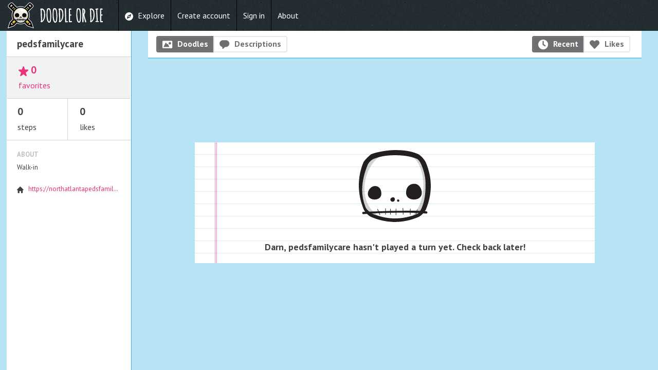

--- FILE ---
content_type: text/html; charset=utf-8
request_url: https://doodleordie.com/profile/pedsfamilycare
body_size: 31095
content:


<!doctype html>
<html class="no-js chrome" lang="en">
<head>
    <meta charset="utf-8">
    <meta http-equiv="X-UA-Compatible" content="IE=edge,chrome=1">

    <title>pedsfamilycare on Doodle or Die</title>

    <meta name="description" content="The most addictive doodling game on the planet.">

    <meta name="viewport" content="width=device-width, initial-scale=1, maximum-scale=1, user-scalable=no">

    <meta itemprop="name" content="pedsfamilycare on Doodle or Die">
    <meta itemprop="description" content="The most addictive and hilarious doodling game on the planet. See what happens when you combine telephone with doodling. ">
    <meta itemprop="image" content="https://dodcdn.s3.amazonaws.com/assets/852249b9/images/logo_for_stripe.png">
    <meta property="og:title" content="pedsfamilycare on Doodle or Die" />
    <meta property="og:description" content="The most addictive and hilarious doodling game on the planet. See what happens when you combine telephone with doodling. ">
    <meta property="og:type" content="website" />
    <meta property="og:url" content="https://doodleordie.com/profile/pedsfamilycare" />
    <meta property="og:image" content="https://dodcdn.s3.amazonaws.com/assets/852249b9/images/logo_for_stripe.png" />
    <meta property="og:site_name" content="Doodle or Die" />
    <meta property="fb:app_id" content="281697128537109" />
    <meta property="fb:admins" content="4300365,503635152" />

    <link href='https://fonts.googleapis.com/css?family=PT+Sans:400,700' rel='stylesheet' type='text/css'>
    <link rel="stylesheet" href="//dodcdn.s3.amazonaws.com/assets/8dc10594/css/icons.css"><link rel="stylesheet" href="//dodcdn.s3.amazonaws.com/assets/852249b9/compiled/dod.min.css">
</head>

<body id="page_profile" class="layout_sidebar ">
<div id="fb-root"></div>


<div class="hide">
    <div class="colors"></div>
    <div class="sizes"></div>
</div>

<header role="banner" id="top">
    <div id="brand">
        <a href="/" class="text">
            <span>DOODLE OR DIE</span>
        </a>
    </div>

    <div id="nav" role="navigation">
    <ul id="main_nav">

        <li class="nav_item nav_explore">
            <a href="/explore" class="icon icon-compass ">
                <span class="label">Explore</span>
            </a>
        </li>


    
        <li class="nav_item nav_create_account">
            <a href="/create-account">
                <span class="label">Create account</span>
            </a>
        </li>
        
        <li class="nav_item nav_create_account">
            <a href="/signin">
                <span class="label">Sign in</span>
            </a>
        </li>

        <li class="nav_item">
            <a href="/about">
                About
            </a>
        </li>




    </ul>

    

    <!-- Mobile nav -->
    <ul id="mobile_nav">
        <li>
            <a href="/explore">Explore</a>
        </li>

        

            <li><a href="/create-account">Create account</a></li>
            <li><a href="/signin">Sign in</a></li>
            <li><a href="/about">About</a></li>

        
    </ul>
</div>

</header>

<div id="body_content">
<!-- ////////////////////////////////////////////////////////////////////////////// -->
<!-- SIDEBAR -->

<div id="sidebar" data-magellan-expedition="fixed">
    
    <h2 class="name">
    pedsfamilycare
    
</h2>


<div class="statistics">
    <ul>
        
            <li class="favorites" data-profile-player-id="OR7OtfJ0Y">
                <div class="half">
                    <a class="followers" href=#>
                        <span class="icon-star number num-following">0</span>
                        <span class="label">favorites</span>
                    </a>
                </div>
                <div class="half">
                     
                </div>
            </li>
        
        
        <li class="icon-link">
            <span class="number">0</span>
            <span class="label">steps</span>
        </li>
        <li class="icon-heart">
            <span class="number js-global-like-listener">0</span>
            <span class="label">likes</span>
        </li>
    </ul>
</div>



    <div class="information">

        

            <div id="bio_basics">
                <h3>About</h3>
                <p>
                    Walk-in
                </p>
            </div>

        

        
            <ul>
                
                
                    <li class="icon-house"><a href="https://northatlantapedsfamilycare.com">https://northatlantapedsfamilycare.com</a></li>
                
                
            </ul>
        
    </div>

    

    

    <div class="ad-wrapper">
        <div class="advertisement" data-location="profile-side" data-network="amazon" >
            <iframe src="//rcm-na.amazon-adsystem.com/e/cm?o=1&p=14&l=ur1&category=electronics&f=ifr&linkID=be83b1867b5b6785222d00d30d6ac2bb&t=doodleordie-20&tracking_id=doodleordie-20" width="160" height="600" scrolling="no" border="0" marginwidth="0" style="border:none;" frameborder="0"></iframe>
        </div>

        <div class="ad-note">
            
                &nbsp; 
            
        </div>

    </div>


</div>

<!-- ////////////////////////////////////////////////////////////////////////////// -->
<!-- GRID -->

<div id="content" class="spread container">
    

    <!-- /////////////////////////////////// -->
    <!-- Errors -->    
    <div class="alert-message hide"></div>


    <!-- /////////////////////////////////// -->
    <!-- Profile sort -->

    
    

    <div class="sort">
        
        <div class="half">
            <div class="sort-buttons">
                <a data-category="doodles" rel="nofollow" href="/profile/pedsfamilycare/doodles"
                   class="sort-button icon-picture selected">Doodles</a>
                
                <a data-category="descriptions" rel="nofollow" href="/profile/pedsfamilycare/descriptions"
                   class="sort-button icon-comment ">Descriptions</a>
            </div>
        </div>

        <div class="half right">

            <div class="sort-buttons right">
                <a data-sort="likes" rel="nofollow" href="/profile/pedsfamilycare/doodles/date"
                   class="sort-button icon-clock selected">Recent</a>

                <a data-sort="date" rel="nofollow" href="/profile/pedsfamilycare/doodles/likes"
                   class="sort-button icon-heart ">Likes</a>
            </div>

            
            
        </div>

    </div>

    

    <div class="ad-wrapper">
        <div class="advertisement" data-location="profile-top" data-network="amazon" >
            <iframe src="//rcm-na.amazon-adsystem.com/e/cm?o=1&p=48&l=ur1&category=artscrafts&banner=1FJHWSST6BHRZGDGM7R2&f=ifr&linkID=431b8b3446ca54ca0e041f888f3680e7&t=doodleordie-20&tracking_id=doodleordie-20" width="728" height="90" scrolling="no" border="0" marginwidth="0" style="border:none;" frameborder="0"></iframe>
        </div>

        <div class="ad-note">
            
                &nbsp; 
            
        </div>

    </div>


    <!-- /////////////////////////////////// -->
    <!-- Ghost Player/No steps notes -->

    

        <div class="basic_note">

            <div class="skelly">
                <svg version="1.1" id="Layer_1" xmlns="http://www.w3.org/2000/svg" xmlns:xlink="http://www.w3.org/1999/xlink" x="0px" y="0px" viewBox="0 0 200 200" enable-background="new 0 0 200 200" xml:space="preserve"><g><g><g><g><path fill="#0E1010" d="M56.155-97.434c-7.354,0.782-13.908,2.573-13.801,3.58c0.106,1.011,6.127,0.924,13.481,0.141c7.352-0.78,13.261-1.963,13.152-2.973C68.84-98.066,63.511-98.217,56.155-97.434z"/><path fill="#0E1010" d="M86.564-91.425c-2.021,0.213-4.392,2.119-4.177,4.137c0.213,2.015,2.02,3.476,4.039,3.26c2.017-0.211,3.48-2.021,3.266-4.037C89.479-90.083,88.583-91.642,86.564-91.425z"/><path fill="#0E1010" d="M94.895-88.798c-1.008,0.108-1.457,1.161-1.35,2.169c0.106,1.01,1.004,1.736,2.014,1.631c1.013-0.107,1.744-1.01,1.637-2.018C97.087-88.025,95.905-88.903,94.895-88.798z"/><path fill="#0E1010" d="M120.307-105.865c-8.647,0.921-16.687,2.293-16.547,3.61c0.092,0.881,7.154,0.605,15.794-0.315c8.652-0.919,15.609-2.134,15.515-3.012C134.977-106.462,128.954-106.781,120.307-105.865z"/><path fill="#0E1010" d="M141.96-77.42c3.913-13.149,5.186-26.104,3.838-38.78c-0.457-4.298-1.223-8.564-2.283-12.797c-0.671,0.184-1.358,0.298-2.057,0.298c-0.225,0-0.454-0.008-0.678-0.029c-0.743-0.067-1.483-0.243-2.204-0.519l-4.062-1.566c1.44,5.078,2.354,10.249,2.83,15.739c1.01,11.761,1.169,23.431-2.417,35.521c-0.473,1.47-1.213,3.541-2.149,5.528c-1.513,0.095-3.16,0.229-4.854,0.359c0.165-0.713,0.349-1.423,0.595-2.125c0.067-0.197-0.768-0.024-0.864,0.234c-0.228,0.646-0.392,1.308-0.551,1.964c-3.098,0.265-6.449,0.588-10.009,0.95c-0.089-1.037-0.148-2.085-0.121-3.127c0.019-0.384-0.859-0.133-0.867,0.191c-0.027,1.016,0.029,2.022,0.105,3.03c-3.449,0.359-7.062,0.767-10.8,1.204c-0.222-1.38-0.454-2.752-0.722-4.118c-0.083-0.427-0.947-0.113-0.855,0.329c0.251,1.291,0.47,2.593,0.681,3.895c-3.475,0.405-7.032,0.846-10.63,1.291c-0.121-1.135-0.241-2.269-0.362-3.405c-0.028-0.254-0.891,0-0.857,0.326c0.114,1.069,0.228,2.131,0.341,3.198c-2.699,0.34-5.419,0.686-8.126,1.048c-0.103-1.083-0.189-2.155-0.293-3.238c-0.045-0.416-0.916-0.157-0.879,0.181c0.106,1.059,0.188,2.117,0.286,3.171c-2.329,0.311-4.65,0.618-6.964,0.932c-0.156-1.475-0.313-2.952-0.47-4.43c-0.013-0.113-0.882,0.101-0.857,0.327c0.148,1.41,0.299,2.812,0.448,4.224c-3.586,0.483-7.123,0.976-10.564,1.456c-0.617-1.083-1.237-2.163-1.823-3.26c-0.207-0.384-1.056-0.041-0.858,0.327c0.554,1.034,1.138,2.049,1.72,3.067c-5.057,0.719-9.903,1.412-14.351,2.066c-2.782-1.899-5.565-4.272-6.541-5.982C31.564-92.2,32.572-116.111,39.79-140.433c1.033-3.214,4.884-7.976,7.808-9.663c11.151-6.093,22.815-8.744,34.441-9.981c1.602-0.17,3.233-0.318,4.885-0.442l-2.786-0.887c-0.571-0.178-1.09-0.415-1.589-0.675l-1.061-0.554l-1.181,0.184l-0.568,0.105l-17.458,1.181c-0.206,0.016-0.384,0.023-0.555,0.023c-0.242,0-0.482-0.013-0.716-0.034c-1.632-0.145-3.13-0.777-4.359-1.739c-6.281,1.985-11.51,4.099-13.57,5.668c-2.394,1.817-10.04,11.105-10.83,14.087c-7.633,25.409-4.592,52.427,8.569,76.491l0.04,0.057c0.686,1.207,1.634,2.441,2.737,3.641c-1.004,0.148-1.982,0.3-2.925,0.44c-1.15,0.17-1.743,1.01-1.635,2.02c0.074,0.688,0.554,1.272,1.139,1.521c1.062-0.119,2.137-0.262,3.212-0.407c0.952-0.203,2.067-0.419,3.304-0.656c0.057,0.048,0.118,0.083,0.176,0.135c2.65-0.422,5.336-0.889,8.056-1.401c-0.103-0.041-0.189-0.076-0.292-0.119c1.585-0.265,3.298-0.532,5.066-0.805c26.282-5.271,54.922-13.111,78.744-8.361c1.677-0.038,3.311-0.062,4.834-0.062c0.978,0.005,1.742-1.016,1.634-2.023c-0.108-1.01-1.002-1.62-2.022-1.631c-0.667-0.024-1.438-0.029-2.244-0.024c0.534-1.031,0.993-2.042,1.302-3.011L141.96-77.42z"/><path fill="#0E1010" d="M41.061-58.878c0.61-0.156,1.4-0.335,2.326-0.521c-1.075,0.146-2.149,0.288-3.212,0.407C40.458-58.864,40.752-58.802,41.061-58.878z"/><path fill="#0E1010" d="M61.951-54.856c2.058-0.316,4.199-0.643,6.455-0.978c0.527,0.956,1.063,1.901,1.531,2.873c0.19,0.395,1.046,0.052,0.859-0.326c-0.444-0.91-0.942-1.796-1.429-2.685c2.982-0.44,6.114-0.881,9.353-1.326c0.104,0.97,0.206,1.944,0.309,2.906c0.013,0.113,0.882-0.092,0.856-0.327c-0.095-0.896-0.19-1.799-0.286-2.698c2.297-0.312,4.634-0.618,7.009-0.923c0.155,0.982,0.337,1.958,0.627,2.927c0.107,0.346,0.965,0.03,0.855-0.332c-0.267-0.886-0.441-1.801-0.588-2.709c2.66-0.34,5.356-0.672,8.074-0.996c0.137,1.288,0.275,2.587,0.412,3.878c0.027,0.254,0.896-0.003,0.86-0.338c-0.129-1.207-0.258-2.428-0.388-3.646c3.579-0.418,7.185-0.823,10.766-1.193c0.127,0.975,0.271,1.944,0.378,2.922c0.052,0.491,0.94,0.281,0.892-0.148c-0.108-0.964-0.248-1.917-0.37-2.871c3.61-0.378,7.2-0.721,10.694-1.021c0.135,1.042,0.275,2.088,0.395,3.141c0.04,0.389,0.91,0.105,0.869-0.191c-0.116-1.01-0.243-2.021-0.372-3.024c3.098-0.268,6.119-0.5,9.036-0.694c-0.111,0.926-0.189,1.863-0.26,2.803c-10.567,5.361-22.412,8.782-33.212,9.934c-11.626,1.233-25.221-0.127-37.403-3.741c-0.205-0.062-0.446-0.178-0.688-0.28c-2.721,0.502-5.403,0.982-8.057,1.407c2.517,2.033,5.331,3.713,7.855,4.51l0.065,0.016c13.125,3.9,26.179,5.199,38.785,3.862c12.606-1.342,25.094-5.358,37.106-11.929l0.054-0.035c2.622-1.493,5.355-4.159,7.543-7.11c0.062,0,0.1,0,0.162-0.006C116.885-67.96,88.241-60.117,61.951-54.856z M130.934-61.084c-0.513,0.281-1.045,0.535-1.569,0.805c0.062-0.802,0.138-1.606,0.228-2.409c1.091-0.067,2.189-0.143,3.243-0.191C132.238-62.115,131.601-61.468,130.934-61.084z"/><path fill="#0E1010" d="M48.178-61.454l5.063,10.243c0,0,2.259-2.662,8.71-3.646c6.455-0.978,70.176-9.522,70.176-9.522l1.785-8.658c0,0-19.703,0.98-26.506,1.872c-6.805,0.891-25.314,3.433-25.314,3.433L48.178-61.454z"/></g><path opacity="0.2" fill="#231F20" d="M134.515-130.813l-4.17-1.608c6.175,19.619,6.53,46.093-8.674,67.373c1.825-0.28,4.729-2.188,7-3.432c2.922-1.683,5.228-7.856,6.257-11.073c3.586-12.09,3.427-23.76,2.417-35.521C136.869-120.564,135.955-125.735,134.515-130.813z"/><path opacity="0.2" fill="#231F20" d="M56.758-154.322c-3.249-0.11-6.14,2.579-9.161,4.227c-2.923,1.688-6.774,6.449-7.808,9.663c-7.217,24.321-8.226,48.232,3.946,70.493c1.683,2.928,8.662,7.867,11.877,8.898c3.686,1.091,4.943,3.33,11.343,2.649C26.66-76.745,33.837-135.248,56.758-154.322z"/></g></g><g><path d="M161.723-118.102c1.678,7.851-0.815,16.354-7.277,22.031c-0.986,0.867-2.036,1.609-3.119,2.276c0.691-0.024,1.383-0.067,2.076-0.153c12.566-1.577,21.476-13.041,19.898-25.607L161.723-118.102z"/></g><path d="M59.187-169.272l-0.004-0.116c-0.067-1.01,0.249-1.932,0.871-2.766l12.551-16.692l-11.646,0.767c-1.384,0.09-2.618-0.955-2.71-2.341c-0.089-1.388,0.994-2.622,2.377-2.714l16.743-1.105c1.383-0.094,2.623,1,2.712,2.38l0.007,0.113c0.071,1.011-0.249,1.901-0.867,2.766l-12.562,16.694l12.1-0.793c1.386-0.09,2.621,0.996,2.716,2.379c0.092,1.383-0.995,2.587-2.382,2.679l-17.188,1.129C60.514-166.802,59.274-167.888,59.187-169.272z"/><path d="M83.927-169.902l0.032-0.107c0.331-1.037,0.902-1.607,2.061-2.264l12.037-7.008l-7.586-2.412c-1.214-0.389-1.907-1.668-1.523-2.884c0.388-1.218,1.71-1.903,2.928-1.518l11.918,3.792c1.533,0.488,2.357,1.736,1.946,3.021l-0.032,0.108c-0.326,1.04-0.899,1.601-2.061,2.263l-12.07,6.994l7.944,2.525c1.215,0.39,1.896,1.71,1.514,2.928c-0.392,1.215-1.699,1.863-2.914,1.475l-12.238-3.892C84.343-167.371,83.52-168.616,83.927-169.902z"/><path d="M103.428-163.834l0.073-0.083c0.659-0.772,1.525-1.216,2.549-1.378l20.636-3.246l-8.896-7.559c-1.054-0.895-1.213-2.509-0.316-3.564c0.905-1.059,2.541-1.191,3.6-0.292l12.785,10.858c1.053,0.897,1.186,2.539,0.289,3.598l-0.073,0.087c-0.656,0.771-1.499,1.186-2.547,1.377l-20.635,3.249l9.233,7.848c1.059,0.896,1.188,2.541,0.291,3.6c-0.898,1.054-2.511,1.156-3.572,0.263l-13.125-11.154C102.661-161.13,102.533-162.775,103.428-163.834z"/><path d="M126.907-142.361l0.04-0.105c0.392-1.013,1.002-1.547,2.193-2.131l12.436-6.268l-7.424-2.862c-1.193-0.465-1.807-1.78-1.348-2.971c0.457-1.194,1.818-1.796,3.009-1.34l11.661,4.507c1.504,0.578,2.255,1.875,1.769,3.133l-0.043,0.103c-0.392,1.016-0.996,1.548-2.192,2.137l-12.475,6.249l7.778,3.003c1.19,0.456,1.796,1.82,1.334,3.003c-0.459,1.191-1.81,1.764-2.992,1.305l-11.98-4.626C127.169-139.807,126.421-141.098,126.907-142.361z"/><path d="M154.499-134.938l-0.017-0.116c-0.129-1.004,0.122-1.944,0.687-2.819l11.401-17.5l-11.563,1.553c-1.383,0.185-2.682-0.782-2.865-2.16c-0.184-1.372,0.812-2.682,2.188-2.865l16.627-2.228c1.375-0.182,2.685,0.82,2.868,2.192l0.02,0.11c0.132,1.008-0.127,1.915-0.687,2.82l-11.401,17.505l12.015-1.612c1.372-0.187,2.682,0.815,2.865,2.195c0.184,1.369-0.821,2.639-2.195,2.822l-17.073,2.29C155.992-132.568,154.683-133.568,154.499-134.938z"/><g><g><path d="M110.893-160.787l20.635-3.249c1.048-0.191,1.891-0.605,2.547-1.377l0.073-0.087c0.896-1.059,0.764-2.7-0.289-3.598l-12.785-10.858c-0.473-0.401-1.06-0.597-1.645-0.597c-0.728,0-1.453,0.302-1.955,0.889c-0.896,1.056-0.737,2.67,0.316,3.564l8.896,7.559l-20.636,3.246c-0.886,0.141-1.646,0.507-2.263,1.1c-0.037,0.194-0.061,0.389-0.121,0.581c-0.185,0.572-0.471,1.087-0.823,1.542c0.029,0.691,0.321,1.369,0.877,1.841l13.125,11.154c0.481,0.405,1.075,0.605,1.665,0.605c0.711,0,1.416-0.292,1.907-0.868c0.897-1.059,0.768-2.703-0.291-3.6L110.893-160.787z"/></g><g><path d="M78.917-173.086c-0.053,0-0.106,0.002-0.159,0.006l-12.1,0.793l12.562-16.694c0.618-0.864,0.938-1.755,0.867-2.766l-0.007-0.113c-0.085-1.324-1.231-2.386-2.546-2.386c-0.055,0-0.11,0.002-0.166,0.006l-16.743,1.105c-1.383,0.092-2.466,1.326-2.377,2.714c0.088,1.33,1.229,2.347,2.546,2.347c0.055,0,0.109-0.002,0.164-0.006l11.646-0.767l-12.551,16.692c-0.622,0.834-0.938,1.756-0.871,2.766l0.004,0.116c0.084,1.33,1.23,2.385,2.553,2.385c0.055,0,0.109-0.002,0.164-0.006l17.188-1.129c0.821-0.055,1.53-0.504,1.958-1.145c-0.007-0.503,0.065-1.017,0.228-1.526l0.032-0.107l0.007-0.025l0.008-0.024c0.025-0.08,0.059-0.148,0.086-0.226C81.151-172.223,80.108-173.086,78.917-173.086z"/></g><g><path d="M147.475-153.531l-11.661-4.507c-0.271-0.104-0.549-0.152-0.824-0.152c-0.938,0-1.831,0.569-2.185,1.492c-0.459,1.19,0.154,2.506,1.348,2.971l7.424,2.862l-12.436,6.268c-1.191,0.584-1.802,1.118-2.193,2.131l-0.04,0.105c-0.486,1.264,0.262,2.555,1.766,3.136l11.98,4.626c0.276,0.107,0.562,0.158,0.842,0.158c0.923,0,1.799-0.55,2.15-1.463c0.462-1.183-0.144-2.547-1.334-3.003l-7.778-3.003l12.475-6.249c1.196-0.589,1.801-1.121,2.192-2.137l0.043-0.103C149.729-151.656,148.979-152.953,147.475-153.531z"/></g><g><path d="M99.521-167.391l-7.944-2.525l12.07-6.994c1.161-0.662,1.734-1.223,2.061-2.263l0.032-0.108c0.411-1.285-0.413-2.533-1.946-3.021l-11.918-3.792c-0.23-0.073-0.464-0.108-0.695-0.108c-0.989,0-1.918,0.639-2.232,1.626c-0.384,1.216,0.31,2.495,1.523,2.884l7.586,2.412l-12.037,7.008c-0.9,0.511-1.44,0.976-1.795,1.642c0.013,0.661-0.091,1.308-0.317,1.916c0.22,0.811,0.924,1.501,1.975,1.836l12.238,3.892c0.238,0.076,0.48,0.112,0.718,0.112c0.497,0,0.976-0.161,1.368-0.446c0.157-0.718,0.462-1.405,0.924-2.026C101.054-166.264,100.441-167.095,99.521-167.391z"/></g><g><path d="M182.329-138.626c-0.356-2.692-2.123-5.126-4.61-6.353l-3.679-1.812l4.011-6.144c1.288-2.096,1.782-4.352,1.467-6.712c-0.511-3.802-3.668-6.815-7.505-7.156c-0.246-0.021-0.494-0.035-0.737-0.035c-0.359,0-0.719,0.024-1.078,0.073l-16.622,2.228c-1.931,0.26-3.673,1.199-5.039,2.728l-1.675,1.872l-7.103-2.733l0.546-2.968c0.156-0.861,0.208-1.559,0.156-2.188c-0.178-2.214-1.204-4.224-2.884-5.647l-12.79-10.867c-1.305-1.107-2.9-1.773-4.618-1.925c-0.246-0.019-0.486-0.032-0.731-0.032c-1.764,0-3.527,0.592-4.964,1.66l-2.688,2.002l-2.214-2.515c-1.081-1.224-2.477-2.131-4.046-2.628l-11.897-3.786c-0.571-0.184-1.161-0.3-1.732-0.354c-0.185-0.014-0.37-0.022-0.555-0.022c-0.547,0-1.115,0.062-1.742,0.192l-3.196,0.673l-1.01-3.109c-1.025-3.167-3.894-5.486-7.134-5.773c-0.242-0.019-0.482-0.032-0.73-0.032l-0.54,0.019l-16.74,1.102c-2.204,0.144-4.225,1.148-5.685,2.814c-1.464,1.666-2.192,3.803-2.047,6.012c0.179,2.68,1.641,5.109,3.921,6.503l3.426,2.091l-4.404,5.85c-1.492,1.99-2.167,4.244-2.004,6.708c0.262,4.04,3.511,7.358,7.554,7.716c0.233,0.021,0.474,0.034,0.716,0.034c0.171,0,0.349-0.008,0.555-0.023l17.458-1.181l0.568-0.105l1.181-0.184l1.061,0.554c0.499,0.26,1.018,0.497,1.589,0.675l12.215,3.887c0.368,0.116,0.756,0.162,1.265,0.24l1.161,0.173l0.843,0.823l0.38,0.43l13.126,11.156c1.271,1.077,2.816,1.744,4.348,1.915l3.146,0.138l0.597,2.717c0.603,2.722,2.611,4.99,5.385,6.062l11.975,4.618c0.721,0.275,1.461,0.451,2.204,0.519c0.224,0.021,0.453,0.029,0.678,0.029c1.663,0,3.284-0.529,4.693-1.539l2.62-1.866l2.174,2.368c1.444,1.572,3.354,2.539,5.355,2.723c0.248,0.019,0.496,0.029,0.739,0.029c0.37,0,0.737-0.023,1.089-0.07l17.07-2.284C179.736-129.949,182.937-134.113,182.329-138.626z M122.521-147.546c-0.997,1.169-2.459,1.84-4.012,1.84c-1.261,0-2.484-0.446-3.456-1.264l-13.123-11.153c-0.727-0.616-1.223-1.396-1.527-2.233c-0.496,0.159-1.022,0.246-1.565,0.246c-0.529,0-1.054-0.082-1.556-0.242l-12.241-3.893c-1.266-0.404-2.279-1.135-2.971-2.044c-0.812,0.598-1.772,0.959-2.797,1.026l-17.188,1.129c-0.116,0.007-0.231,0.011-0.347,0.011c-2.802,0-5.136-2.185-5.312-4.975l-0.003-0.041l-0.001-0.041l-0.003-0.076c-0.095-1.607,0.395-3.18,1.424-4.561l8.928-11.875l-5.637,0.371c-0.114,0.008-0.228,0.012-0.341,0.012c-2.792,0-5.122-2.166-5.306-4.936c-0.188-2.922,2.035-5.457,4.955-5.65l16.736-1.104c0.119-0.009,0.237-0.013,0.354-0.013c2.796,0,5.126,2.185,5.307,4.983l0.005,0.086c0.112,1.598-0.351,3.135-1.377,4.568l-0.02,0.027l-0.02,0.027l-8.938,11.877l6.089-0.398c0.112-0.008,0.225-0.012,0.336-0.012c1.739,0,3.302,0.849,4.278,2.162c0.457-0.387,0.946-0.697,1.433-0.973l6.65-3.873l-1.651-0.523c-2.665-0.854-4.153-3.703-3.314-6.357c0.676-2.125,2.632-3.552,4.867-3.552c0.521,0,1.035,0.079,1.533,0.237l11.92,3.793c1.545,0.492,2.765,1.479,3.435,2.775c0.591,1.146,0.703,2.457,0.314,3.695l-0.036,0.121c-0.651,2.077-1.985,3.072-3.312,3.828l-6.661,3.86l1.993,0.634c1.408,0.451,2.471,1.472,3.05,2.725c0.674-0.35,1.409-0.602,2.205-0.728l14.682-2.31l-4.301-3.654c-1.067-0.906-1.726-2.177-1.854-3.578c-0.131-1.426,0.302-2.806,1.226-3.894c1.009-1.18,2.487-1.856,4.057-1.856c1.263,0,2.482,0.445,3.435,1.254l12.789,10.862c2.225,1.896,2.497,5.256,0.609,7.484l-0.081,0.097c-1.033,1.215-2.432,1.99-4.156,2.306l-0.033,0.006l-0.034,0.005l-14.683,2.312l4.639,3.942c1.077,0.912,1.734,2.201,1.849,3.628C123.876-150,123.437-148.626,122.521-147.546z M178.301-134.303c-0.866,1.106-2.106,1.818-3.493,2.004l-17.078,2.29c-0.227,0.03-0.458,0.046-0.687,0.046c-2.661,0-4.933-1.98-5.281-4.584l-0.022-0.154c-0.207-1.613,0.176-3.229,1.112-4.682l8.109-12.447l-5.588,0.751c-0.233,0.031-0.471,0.047-0.705,0.047c-0.927,0-1.8-0.252-2.566-0.676c0.087,0.772,0.01,1.559-0.279,2.307l-0.014,0.036l-0.015,0.036l-0.029,0.069c-0.787,2.005-2.164,2.906-3.519,3.573l-6.884,3.448l1.938,0.749c1.271,0.486,2.274,1.444,2.828,2.696c0.553,1.25,0.585,2.633,0.097,3.883c-0.745,1.935-2.646,3.234-4.73,3.234c-0.632,0-1.252-0.116-1.838-0.344l-11.981-4.627c-2.943-1.137-4.384-4.021-3.354-6.696l0.046-0.121c0.788-2.038,2.239-2.972,3.527-3.604l6.867-3.461l-1.614-0.622c-2.611-1.018-3.923-3.952-2.927-6.536c0.749-1.956,2.664-3.27,4.768-3.27c0.622,0,1.232,0.113,1.821,0.339l11.656,4.505c0.331,0.127,0.637,0.286,0.932,0.456c-0.173-1.381,0.197-2.757,1.054-3.88c0.866-1.136,2.113-1.864,3.51-2.051l16.632-2.228c0.227-0.03,0.457-0.046,0.686-0.046c2.639,0,4.895,1.949,5.276,4.545l0.011,0.062l0.012,0.062l0.008,0.062c0.207,1.583-0.155,3.143-1.076,4.633l-0.018,0.027l-0.018,0.027l-8.111,12.453l6.034-0.81c0.232-0.031,0.469-0.048,0.703-0.048c2.658,0,4.926,1.985,5.276,4.616C179.564-136.825,179.183-135.431,178.301-134.303z"/></g><g><path d="M174.101-140.08c-0.109,0-0.22,0.008-0.33,0.022l-12.015,1.612l11.401-17.505c0.56-0.905,0.818-1.812,0.687-2.82l-0.02-0.11c-0.169-1.264-1.294-2.214-2.545-2.214c-0.106,0-0.215,0.007-0.323,0.021l-16.627,2.228c-1.375,0.184-2.371,1.493-2.188,2.865c0.169,1.265,1.276,2.183,2.526,2.183c0.111,0,0.225-0.007,0.339-0.022l11.563-1.553l-11.401,17.5c-0.564,0.875-0.815,1.815-0.687,2.819l0.017,0.116c0.169,1.261,1.293,2.209,2.544,2.209c0.107,0,0.216-0.007,0.324-0.021l17.073-2.29c1.374-0.184,2.379-1.453,2.195-2.822C176.467-139.131,175.347-140.08,174.101-140.08z"/></g></g></g><g><g><path fill="#231F20" d="M159.607,16.682c7.675,3.358,17.772,15.008,21.13,22.683l0.04,0.095c8.37,20.086,12.555,40.312,12.555,60.541c0,20.228-4.185,40.455-12.555,60.541l-0.04,0.095c-3.358,7.675-12.334,16.649-20.008,20.008l-0.095,0.04c-20.057,8.357-40.425,12.595-60.541,12.595c-20.115,0-40.484-4.237-60.541-12.595l-0.095-0.04c-7.674-3.358-16.649-12.334-20.007-20.008l-0.041-0.095C2.672,120.369,2.406,77.231,18.719,38.422c1.738-4.559,15.36-17.938,19.434-20.404c7.937-4.808,41.826-11.296,61.941-11.296C120.21,6.722,139.551,8.324,159.607,16.682z M41.796,171.902c18.611,7.747,39.838,12.176,58.39,12.176c18.551,0,39.505-3.912,58.116-11.66c4.896-2.165,9.568-11.514,11.734-16.412c7.69-18.475,9.383-36.919,9.763-55.642c0.385-18.938-2.696-35.845-10.476-54.533c-2.165-4.898-6.519-13.988-11.416-16.154c-18.611-7.747-39.261-9.595-57.812-9.595S62.7,22.31,44.089,30.057c-4.898,2.167-11.772,9.041-13.937,13.939c-15.469,37.16-21.071,74.713-5.604,111.874C26.715,160.768,36.897,169.736,41.796,171.902z"/></g><path fill="#231F20" d="M65.115,120.04c0,9.659-7.831,14.939-17.49,14.939s-17.489-5.28-17.489-14.939S38.898,100,48.558,100S65.115,106.802,65.115,120.04z"/><path fill="#231F20" d="M100.094,134.979c0,3.22-2.61,5.829-5.83,5.829c-3.219,0-5.829-2.609-5.829-5.829c0-3.221,4.067-5.83,7.287-5.83S100.094,131.759,100.094,134.979z"/><path fill="#231F20" d="M111.754,137.895c0,1.609-1.306,2.914-2.915,2.914c-1.61,0-2.915-1.305-2.915-2.914c0-1.61,0.896-3.188,2.505-3.188C110.039,134.706,111.754,136.284,111.754,137.895z"/><path fill="#231F20" d="M170.053,117.672c0,11.269-9.136,17.308-20.405,17.308c-11.269,0-20.404-6.039-20.404-17.308c0-16.943,10.554-23.502,21.823-23.502C162.335,94.17,170.053,106.402,170.053,117.672z"/><g><path fill="#231F20" d="M181.712,171.416c-46.729-5.102-145.474-1.093-163.236,1.457c-1.532,0.221-2.915-1.305-2.915-2.915c0-1.609,1.06-2.833,2.915-2.914c45.455-2.005,138.187-5.102,163.236-1.458c1.595,0.183,2.915,1.306,2.915,2.915S183.254,171.585,181.712,171.416z"/></g><g><g><path fill="#231F20" d="M54.654,160.431c1.984,4.877,4.288,9.618,6.073,14.574c0.231,0.642,1.634,0.248,1.408-0.377c-1.786-4.957-4.09-9.697-6.073-14.574C55.805,159.42,54.406,159.821,54.654,160.431L54.654,160.431z"/></g></g><g><g><path fill="#231F20" d="M75.302,158.244c0,5.344,0,10.688,0,16.032c0,0.182,1.408-0.007,1.408-0.377c0-5.344,0-10.688,0-16.032C76.71,157.686,75.302,157.874,75.302,158.244L75.302,158.244z"/></g></g><g><g><path fill="#231F20" d="M102.265,159.216c0,5.344,0,10.688,0,16.032c0,0.41,1.408,0.151,1.408-0.377c0-5.344,0-10.688,0-16.032C103.673,158.429,102.265,158.688,102.265,159.216L102.265,159.216z"/></g></g><g><g><path fill="#231F20" d="M120.24,157.759c0.478,5.279,0.699,10.588,0.718,15.889c0.003,0.774,1.434,0.591,1.432-0.09c-0.02-5.397-0.255-10.8-0.741-16.176C121.586,156.691,120.176,157.042,120.24,157.759L120.24,157.759z"/></g></g><g><g><path fill="#231F20" d="M139.671,159.109c-0.659,5.007-0.274,10.03-0.242,15.061c0.005,0.621,1.415,0.328,1.412-0.164c-0.033-5.027-0.418-10.056,0.242-15.061C141.161,158.353,139.738,158.602,139.671,159.109L139.671,159.109z"/></g></g><g><g><path fill="#231F20" d="M157.897,161.081c-2.334,4.924-3.176,10.228-4.129,15.546c-0.075,0.42,1.326,0.171,1.396-0.221c0.953-5.318,1.795-10.622,4.129-15.546C159.438,160.557,158.083,160.689,157.897,161.081L157.897,161.081z"/></g></g><g><g><path fill="#231F20" d="M87.929,159.586c-0.033,4.835-0.406,9.664,0.49,14.447c0.105,0.564,1.519,0.211,1.408-0.377c-0.882-4.705-0.515-9.46-0.482-14.215C89.35,158.779,87.933,159.045,87.929,159.586L87.929,159.586z"/></g></g><path opacity="0.2" fill="#231F20" d="M169.323,45.831c-2.165-4.898-6.519-13.988-11.416-16.154c-3.669-1.527-8.299-3.097-11.214-3.917c24.776,12.298,47.367,97.56,0,150.899c2.915-0.143,7.823-2.666,11.608-4.241c4.896-2.165,9.568-11.514,11.734-16.412c7.69-18.475,9.383-36.919,9.763-55.642C180.184,81.426,177.103,64.52,169.323,45.831z"/><path opacity="0.2" fill="#231F20" d="M59.245,24.925c-5.102-0.713-10.118,3.035-15.156,5.132c-4.898,2.167-11.772,9.041-13.937,13.939c-15.469,37.16-21.071,74.713-5.604,111.874c2.166,4.897,12.349,13.866,17.247,16.032c5.626,2.342,7.247,6.072,17.449,6.078C-1.24,142.267,19.894,51.175,59.245,24.925z"/></g></svg>
            </div>

            <p class="text">Darn, pedsfamilycare hasn't played a turn yet. Check back later!</p>
        </div>

    

    <!-- /////////////////////////////////// -->
    <!-- Steps -->
    
    <div class="profile-steps steps chain category-doodles" data-category="doodles" data-sort="date" data-player="pedsfamilycare" data-group-id="">
        
    </div>


</div>



</div>

<div id="footer" class="hide">
    <div class="container">
        <div class="half">
            <ul>
                <li><a href="http://www.facebook.com/doodleordie/" class="icon-facebook">Doodle or Die</a></li>
                <li><a href="http://www.twitter.com/doodleordie/" class="icon-twitter">@DoodleOrDie</a></li>
                <li><a href="http://www.reddit.com/r/doodleordie/" class="icon-reddit">/r/doodleordie</a></li>
            </ul>            
        </div>
        <div class="half right">
            Ideas? Bugs?
            <a href="http://www.google.com/moderator/#16/e=1bf312" target="_blank">Let us know!</a>
        </div>
    </div>
</div>


<img src="/images/pencil.png" class="dyna-hide pencil">

<div data-ext></div>
<div class="hidden" data-versions='{"js":"ffd02842","css":"852249b9","icons":"8dc10594"}'></div>
<a href="#top" id="go-to-top" class="hide bottom-button" data-scroll-to="#top" data-nofollow>TOP</a>

<script>
/* Google Analytics */
var _gaq = [
    ['_setAccount','UA-18248423-1'],
    ['_trackPageview', document.location.pathname ]
];

(function(d, t) {
    var g = d.createElement(t),s = d.getElementsByTagName(t)[0];
    g.src = ('https:' == location.protocol ? '//ssl' : '//www') + '.google-analytics.com/ga.js';
    s.parentNode.insertBefore(g, s)
}(document, 'script'));
</script>





    
        <script src="//ajax.googleapis.com/ajax/libs/jquery/1.9.1/jquery.min.js"></script>
    
    <script>window.jQuery || document.write('<script src="/js/components/jquery/jquery.js"><\/script>')</script>
    <script src="//dodcdn.s3.amazonaws.com/assets/ffd02842/compiled/dod.min.js"></script>



    <div id="create-account-modal" class="reveal-modal">	
	<div class="authenticate">

	    <h2>Start playing instantly</h2>

	    <div class="buttons">
    <a href="/auth/twitter?returnTo=%2Fprofile%2Fpedsfamilycare" id="authenticate-twitter" rel="nofollow" class="icon-twitter">
        Sign in with Twitter
    </a>

    <a href="/auth/facebook?returnTo=%2Fprofile%2Fpedsfamilycare" id="authenticate-facebook" rel="nofollow" class="icon-facebook">
        Sign in with Facebook
    </a>                
</div>

	    <div class="note">
	        We won't ever post to your Twitter or Facebook and we won't spam your friends. That's what the jerks do, and we're not jerks.
	    </div>

	    <hr />
	    <div class="center">
	    	<a href="/create-account?returnTo=%2Fprofile%2Fpedsfamilycare">I don't use social networks</a>
	    </div>

	</div>

	<a class="close-reveal-modal">&#215;</a>
</div>





<div id="keyboard_shortcuts" class="reveal-modal">
    <h2>Keyboard shortcuts</h2>
    <div class="half">
    <h3>Colors & Brushes</h3>
    <dl><dt>w</dt><dd>Select color above</dd></dl>
    <dl><dt>a</dt><dd>Select color left</dd></dl>
    <dl><dt>s</dt><dd>Select color down</dd></dl>
    <dl><dt>d</dt><dd>Select color right</dd></dl>
    <dl><dt>q</dt><dd>Smaller brush</dd></dl>
    <dl><dt>e</dt><dd>Larger brush</dd></dl>
    <dl><dt>b</dt><dd>Quick-enter brush size</dd></dl>
    <dl><dt>1-6</dt><dd>Quick-select default brush</dd></dl>
</div>
<div class="half">
    <h3>Actions</h3>
    <dl><dt class="smaller">CTRL <em>+</em> Z</dt><dd>Undo</dd></dl>
    <dl><dt class="smaller">SHIFT <em>+</em> CTRL <em>+</em> Z</dt><dd>Redo</dd></dl>
    <dl><dt>Z</dt><dd>Zoom &amp; Unzoom</dd></dl>

    <h3>The rest</h3>
    <dl><dt>?</dt><dd>This dialog</dd></dl>
    <dl><dt>esc</dt><dd>Close dialog</dd></dl>
</div>

    <a class="close-reveal-modal">&#215;</a>
</div>


</body>
</html>
